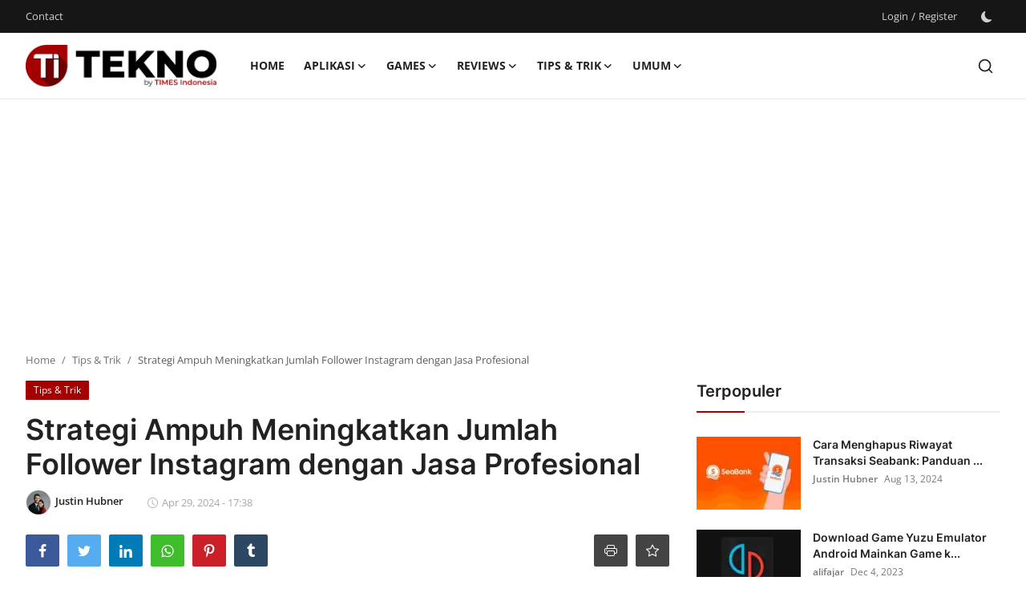

--- FILE ---
content_type: text/html; charset=UTF-8
request_url: https://tekno.times.co.id/strategi-ampuh-meningkatkan-jumlah-follower-instagram-dengan-jasa-profesional-159
body_size: 15111
content:
<!DOCTYPE html>
<html lang="en" >
<head>
<meta charset="utf-8">
<meta http-equiv="X-UA-Compatible" content="IE=edge">
<meta name="viewport" content="width=device-width, initial-scale=1">
<title>Strategi Ampuh Meningkatkan Jumlah Follower Instagram dengan Jasa Profesional - TIMES Tekno</title>
<meta name="description" content=""/>
<meta name="keywords" content=""/>
<meta name="author" content="TI Tekno"/>
<meta property="og:locale" content="en_US"/>
<meta property="og:site_name" content="TI Tekno"/>
<meta name="X-CSRF-TOKEN" content="1f682815689510c9ea7e5231c039ac28"><meta property="og:type" content="article"/>
<meta property="og:title" content="Strategi Ampuh Meningkatkan Jumlah Follower Instagram dengan Jasa Profesional"/>
<meta property="og:description" content=""/>
<meta property="og:url" content="https://tekno.times.co.id/strategi-ampuh-meningkatkan-jumlah-follower-instagram-dengan-jasa-profesional-159"/>
<meta property="og:image" content="https://tekno.times.co.id/uploads/images/202404/image_870x580_662f786a0101c.webp"/>
<meta property="og:image:width" content="750"/>
<meta property="og:image:height" content="422"/>
<meta property="article:author" content="Justin Hubner"/>
<meta property="fb:app_id" content=""/>
<meta property="article:published_time" content="2024-04-29 17:38:49"/>
<meta property="article:modified_time" content="2024-04-29 17:38:49"/>
<meta name="twitter:card" content="summary_large_image"/>
<meta name="twitter:site" content="@TI Tekno"/>
<meta name="twitter:creator" content="@Justin Hubner"/>
<meta name="twitter:title" content="Strategi Ampuh Meningkatkan Jumlah Follower Instagram dengan Jasa Profesional"/>
<meta name="twitter:description" content=""/>
<meta name="twitter:image" content="https://tekno.times.co.id/uploads/images/202404/image_870x580_662f786a0101c.webp"/>
<link rel="shortcut icon" type="image/png" href="https://tekno.times.co.id/uploads/logo/favicon_6566b60da6ac33-20075167.png"/>
<link rel="canonical" href="https://tekno.times.co.id/strategi-ampuh-meningkatkan-jumlah-follower-instagram-dengan-jasa-profesional-159"/>
<link rel="alternate" href="https://tekno.times.co.id/strategi-ampuh-meningkatkan-jumlah-follower-instagram-dengan-jasa-profesional-159" hreflang="en-US"/>
<style>@font-face {font-family: 'Inter'; font-style: normal; font-weight: 400; font-display: swap; src: local(''), url('https://tekno.times.co.id/assets/fonts/inter/inter-400.woff2') format('woff2'), url('https://tekno.times.co.id/assets/fonts/inter/inter-400.woff') format('woff')}  @font-face {font-family: 'Inter'; font-style: normal; font-weight: 600; font-display: swap; src: local(''), url('https://tekno.times.co.id/assets/fonts/inter/inter-600.woff2') format('woff2'), url('https://tekno.times.co.id/assets/fonts/inter/inter-600.woff') format('woff')}  @font-face {font-family: 'Inter'; font-style: normal; font-weight: 700; font-display: swap; src: local(''), url('https://tekno.times.co.id/assets/fonts/inter/inter-700.woff2') format('woff2'), url('https://tekno.times.co.id/assets/fonts/inter/inter-700.woff') format('woff')}</style>
<style>@font-face {font-family: 'Open Sans'; font-style: normal; font-weight: 400; font-display: swap; src: local(''), url('https://tekno.times.co.id/assets/fonts/open-sans/open-sans-400.woff2') format('woff2'), url('https://tekno.times.co.id/assets/fonts/open-sans/open-sans-400.woff') format('woff')}  @font-face {font-family: 'Open Sans'; font-style: normal; font-weight: 600; font-display: swap; src: local(''), url('https://tekno.times.co.id/assets/fonts/open-sans/open-sans-600.woff2') format('woff2'), url('https://tekno.times.co.id/assets/fonts/open-sans/open-sans-600.woff') format('woff')}  @font-face {font-family: 'Open Sans'; font-style: normal; font-weight: 700; font-display: swap; src: local(''), url('https://tekno.times.co.id/assets/fonts/open-sans/open-sans-700.woff2') format('woff2'), url('https://tekno.times.co.id/assets/fonts/open-sans/open-sans-700.woff') format('woff')}</style>
<link href="https://tekno.times.co.id/assets/vendor/bootstrap/css/bootstrap.min.css" rel="stylesheet">
<link href="https://tekno.times.co.id/assets/themes/magazine/css/icons-2.2.min.css" rel="stylesheet">
<link href="https://tekno.times.co.id/assets/themes/magazine/css/plugins-2.2.min.css" rel="stylesheet">
<link href="https://tekno.times.co.id/assets/themes/magazine/css/style-2.2.min.css" rel="stylesheet">
<style>:root {--vr-font-primary:  "Open Sans", Helvetica, sans-serif;--vr-font-secondary:  "Inter", sans-serif;;--vr-font-tertiary:  Verdana, Helvetica, sans-serif;--vr-theme-color: #a50000;--vr-block-color: #161616;--vr-mega-menu-color: #f9f9f9;} .section-videos .video-large .image {height: 100% !important;}
.bn-ds-1{width: 970px; height: 250px;}.bn-mb-1{width: 336px; height: 280px;}.bn-ds-2{width: 336px; height: 280px;}.bn-mb-2{width: 336px; height: 280px;}</style>
<script type="a1d2a1761716ff5880e52c62-text/javascript">var VrConfig = {baseURL: 'https://tekno.times.co.id', csrfTokenName: 'csrf_token', sysLangId: '1', authCheck: 0, rtl: false, isRecaptchaEnabled: '1', categorySliderIds: [], textOk: "OK", textCancel: "Cancel", textCorrectAnswer: "Correct Answer", textWrongAnswer: "Wrong Answer"};</script><style>
@media (max-width: 575.98px) {
	.about-author {
		text-align: center;
	}
}

.about-author .img-author {
	border-radius: 50%;
}
</style></head>
<body class="magazine">
<div id="nav-top" class="d-flex align-items-center">
<div class="container-xl d-flex justify-content-center justify-content-between">
<div class="d-flex align-items-center">
<ul class="navbar-nav flex-row top-left">
<li class="nav-item"><a href="https://tekno.times.co.id/contact" class="nav-link">Contact</a></li>
</ul>
</div>
<div class="d-flex align-items-center">
<ul class="navbar-nav flex-row flex-wrap ms-md-auto align-items-center">
<li class="nav-item display-flex align-items-center"><a href="#" class="nav-link" data-bs-toggle="modal" data-bs-target="#modalLogin">Login</a><span class="span-login-sep">&nbsp;/&nbsp;</span><a href="https://tekno.times.co.id/register" class="nav-link">Register</a></li>
<li class="nav-item display-flex align-items-center m0">
<form action="https://tekno.times.co.id/switch-dark-mode" method="post">
<input type="hidden" name="csrf_token" value="1f682815689510c9ea7e5231c039ac28"><input type="hidden" name="back_url" value="https://tekno.times.co.id/strategi-ampuh-meningkatkan-jumlah-follower-instagram-dengan-jasa-profesional-159">
<button type="submit" name="theme_mode" value="dark" class="btn-switch-mode" aria-label="switch-mode">
<svg xmlns="http://www.w3.org/2000/svg" width="13" height="13" fill="currentColor" class="dark-mode-icon" viewBox="0 0 16 16">
<path d="M6 .278a.768.768 0 0 1 .08.858 7.208 7.208 0 0 0-.878 3.46c0 4.021 3.278 7.277 7.318 7.277.527 0 1.04-.055 1.533-.16a.787.787 0 0 1 .81.316.733.733 0 0 1-.031.893A8.349 8.349 0 0 1 8.344 16C3.734 16 0 12.286 0 7.71 0 4.266 2.114 1.312 5.124.06A.752.752 0 0 1 6 .278z"/>
</svg>
</button>
</form>
</li>
</ul>
</div>
</div>
</div><header id="header" >
<div class="navbar navbar-expand-md nav-main">
<nav class="container-xl">
<a href="https://tekno.times.co.id" class="navbar-brand p-0">
<img src="https://tekno.times.co.id/uploads/logo/logo_6566b60da66825-40055557.svg" alt="logo" class="logo" width="180" height="52">
</a>
<div class="collapse navbar-collapse">
<ul class="navbar-nav navbar-left display-flex align-items-center">
<li class="nav-item">
<a href="https://tekno.times.co.id" class="nav-link">Home</a>
</li>
<li class="nav-item nav-item-category nav-item-category-1" data-category-id="1">
<a href="https://tekno.times.co.id/aplikasi" class="nav-link" data-toggle="dropdown" role="button" aria-expanded="false">Aplikasi<i class="icon-arrow-down"></i></a>
</li>
<li class="nav-item nav-item-category nav-item-category-2" data-category-id="2">
<a href="https://tekno.times.co.id/games" class="nav-link" data-toggle="dropdown" role="button" aria-expanded="false">Games<i class="icon-arrow-down"></i></a>
</li>
<li class="nav-item nav-item-category nav-item-category-3" data-category-id="3">
<a href="https://tekno.times.co.id/reviews" class="nav-link" data-toggle="dropdown" role="button" aria-expanded="false">Reviews<i class="icon-arrow-down"></i></a>
</li>
<li class="nav-item nav-item-category nav-item-category-4" data-category-id="4">
<a href="https://tekno.times.co.id/tips-trik" class="nav-link" data-toggle="dropdown" role="button" aria-expanded="false">Tips &amp; Trik<i class="icon-arrow-down"></i></a>
</li>
<li class="nav-item nav-item-category nav-item-category-5" data-category-id="5">
<a href="https://tekno.times.co.id/umum" class="nav-link" data-toggle="dropdown" role="button" aria-expanded="false">Umum<i class="icon-arrow-down"></i></a>
</li>
</ul>
<hr class="d-md-none text-white-50">
<ul class="navbar-nav navbar-right flex-row flex-wrap align-items-center ms-md-auto">
<li class="nav-item col-6 col-lg-auto position-relative">
<button type="button" class="btn-link nav-link py-2 px-0 px-lg-2 search-icon display-flex align-items-center" aria-label="search">
<svg xmlns="http://www.w3.org/2000/svg" width="21" height="21" viewBox="0 0 24 24" fill="none" stroke="currentColor" stroke-width="2" stroke-linecap="round" stroke-linejoin="round">
<circle cx="11" cy="11" r="8"></circle>
<line x1="21" y1="21" x2="16.65" y2="16.65"></line>
</svg>
</button>
<div class="search-form">
<form action="https://tekno.times.co.id/search" method="get" id="search_validate">
<input type="text" name="q" maxlength="300" pattern=".*\S+.*" class="form-control form-input" placeholder="Search..."  required>
<button class="btn btn-custom" aria-label="search">
<svg xmlns="http://www.w3.org/2000/svg" width="20" height="20" viewBox="0 0 24 24" fill="none" stroke="currentColor" stroke-width="2" stroke-linecap="round" stroke-linejoin="round">
<circle cx="11" cy="11" r="8"></circle>
<line x1="21" y1="21" x2="16.65" y2="16.65"></line>
</svg>
</button>
</form>
</div>
</li>
</ul>
</div>
</nav>
</div>

<div class="container-xl">
<div class="mega-menu-container">
<div class="mega-menu mega-menu-1 shadow-sm" data-category-id="1">
<div class="container-fluid">
<div class="row">
<div class="col-12 menu-right width100">
<div class="menu-category-items filter-all active">
<div class="container-fluid">
<div class="row">
<div class="col-sm-2 menu-post-item width20">
<div class="image">
<a href="https://tekno.times.co.id/10-aplikasi-android-yang-wajib-terpasang-di-smartphone-kamu-2026">
<img src="[data-uri]" data-src="https://tekno.times.co.id/uploads/images/202601/image_430x256_6969d63399631.webp" alt="10 Aplikasi Android yang Wajib Terpasang di Smartphone Kamu 2026" class="img-fluid lazyload" width="232" height="140"/>
</a>
</div>
<h3 class="title"><a href="https://tekno.times.co.id/10-aplikasi-android-yang-wajib-terpasang-di-smartphone-kamu-2026">10 Aplikasi Android yang Wajib Terpasang di S...</a></h3>
<p class="small-post-meta">    <a href="https://tekno.times.co.id/profile/Justinhubner" class="a-username">Justin Hubner</a>
    <span>Jan 16, 2026</span>
</p>
</div>
<div class="col-sm-2 menu-post-item width20">
<div class="image">
<a href="https://tekno.times.co.id/10-aplikasi-penghasil-uang-alternatif-untuk-tambah-penghasilan-harian">
<img src="[data-uri]" data-src="https://tekno.times.co.id/uploads/images/202601/image_430x256_696458c62ae08.webp" alt="10 Aplikasi Penghasil Uang Alternatif untuk Tambah Penghasilan Harian" class="img-fluid lazyload" width="232" height="140"/>
</a>
</div>
<h3 class="title"><a href="https://tekno.times.co.id/10-aplikasi-penghasil-uang-alternatif-untuk-tambah-penghasilan-harian">10 Aplikasi Penghasil Uang Alternatif untuk T...</a></h3>
<p class="small-post-meta">    <a href="https://tekno.times.co.id/profile/Justinhubner" class="a-username">Justin Hubner</a>
    <span>Jan 12, 2026</span>
</p>
</div>
<div class="col-sm-2 menu-post-item width20">
<div class="image">
<a href="https://tekno.times.co.id/jangan-sampai-ketinggalan-y2mate-sekarang-bisa-download-playlist-sekaligus">
<img src="[data-uri]" data-src="https://tekno.times.co.id/uploads/images/202505/image_430x256_681f11900aa52.webp" alt="Jangan Sampai Ketinggalan! Y2Mate Sekarang Bisa Download Playlist Sekaligus!" class="img-fluid lazyload" width="232" height="140"/>
</a>
</div>
<h3 class="title"><a href="https://tekno.times.co.id/jangan-sampai-ketinggalan-y2mate-sekarang-bisa-download-playlist-sekaligus">Jangan Sampai Ketinggalan! Y2Mate Sekarang Bi...</a></h3>
<p class="small-post-meta">    <a href="https://tekno.times.co.id/profile/Justinhubner" class="a-username">Justin Hubner</a>
    <span>May 10, 2025</span>
</p>
</div>
<div class="col-sm-2 menu-post-item width20">
<div class="image">
<a href="https://tekno.times.co.id/tubidy-vs-aplikasi-musik-zaman-now-siapa-yang-lebih-worth-it">
<img src="[data-uri]" data-src="https://tekno.times.co.id/uploads/images/202410/image_430x256_67232cc5369b8.webp" alt="Tubidy vs Aplikasi Musik Zaman Now: Siapa yang Lebih Worth It?" class="img-fluid lazyload" width="232" height="140"/>
</a>
</div>
<h3 class="title"><a href="https://tekno.times.co.id/tubidy-vs-aplikasi-musik-zaman-now-siapa-yang-lebih-worth-it">Tubidy vs Aplikasi Musik Zaman Now: Siapa yan...</a></h3>
<p class="small-post-meta">    <a href="https://tekno.times.co.id/profile/Justinhubner" class="a-username">Justin Hubner</a>
    <span>Apr 10, 2025</span>
</p>
</div>
<div class="col-sm-2 menu-post-item width20">
<div class="image">
<a href="https://tekno.times.co.id/jangan-salah-pilih-ini-cara-aman-download-mp3-dari-mp3juices-tanpa-virus">
<img src="[data-uri]" data-src="https://tekno.times.co.id/uploads/images/202410/image_430x256_67232cc5369b8.webp" alt="Jangan Salah Pilih! Ini Cara Aman Download MP3 dari Mp3Juices Tanpa Virus!" class="img-fluid lazyload" width="232" height="140"/>
</a>
</div>
<h3 class="title"><a href="https://tekno.times.co.id/jangan-salah-pilih-ini-cara-aman-download-mp3-dari-mp3juices-tanpa-virus">Jangan Salah Pilih! Ini Cara Aman Download MP...</a></h3>
<p class="small-post-meta">    <a href="https://tekno.times.co.id/profile/Justinhubner" class="a-username">Justin Hubner</a>
    <span>Mar 12, 2025</span>
</p>
</div>
</div>
</div>
</div>
</div>
</div>
</div>
</div>
<div class="mega-menu mega-menu-2 shadow-sm" data-category-id="2">
<div class="container-fluid">
<div class="row">
<div class="col-12 menu-right width100">
<div class="menu-category-items filter-all active">
<div class="container-fluid">
<div class="row">
<div class="col-sm-2 menu-post-item width20">
<div class="image">
<a href="https://tekno.times.co.id/cara-memenangkan-free-fire-agar-selalu-booyah">
<img src="[data-uri]" data-src="https://tekno.times.co.id/uploads/images/202406/image_430x256_6673ecc62c25f.webp" alt="Cara Memenangkan Free Fire Agar Selalu Booyah" class="img-fluid lazyload" width="232" height="140"/>
</a>
</div>
<h3 class="title"><a href="https://tekno.times.co.id/cara-memenangkan-free-fire-agar-selalu-booyah">Cara Memenangkan Free Fire Agar Selalu Booyah</a></h3>
<p class="small-post-meta">    <a href="https://tekno.times.co.id/profile/Justinhubner" class="a-username">Justin Hubner</a>
    <span>Jun 20, 2024</span>
</p>
</div>
<div class="col-sm-2 menu-post-item width20">
<div class="image">
<a href="https://tekno.times.co.id/tips-memilih-tempat-top-up-voucher-game-terbaik">
<img src="[data-uri]" data-src="https://tekno.times.co.id/uploads/images/202405/image_430x256_664c6608916cb.webp" alt="Tips Memilih Tempat Top Up Voucher Game Terbaik" class="img-fluid lazyload" width="232" height="140"/>
</a>
</div>
<h3 class="title"><a href="https://tekno.times.co.id/tips-memilih-tempat-top-up-voucher-game-terbaik">Tips Memilih Tempat Top Up Voucher Game Terbaik</a></h3>
<p class="small-post-meta">    <a href="https://tekno.times.co.id/profile/Justinhubner" class="a-username">Justin Hubner</a>
    <span>May 21, 2024</span>
</p>
</div>
<div class="col-sm-2 menu-post-item width20">
<div class="image">
<a href="https://tekno.times.co.id/5-game-bus-simulator-terbaik-di-android-2024">
<img src="[data-uri]" data-src="https://tekno.times.co.id/uploads/images/202405/image_430x256_664565c7d5ed5.webp" alt="5 Game Bus Simulator Terbaik di Android 2024" class="img-fluid lazyload" width="232" height="140"/>
</a>
</div>
<h3 class="title"><a href="https://tekno.times.co.id/5-game-bus-simulator-terbaik-di-android-2024">5 Game Bus Simulator Terbaik di Android 2024</a></h3>
<p class="small-post-meta">    <a href="https://tekno.times.co.id/profile/Justinhubner" class="a-username">Justin Hubner</a>
    <span>May 16, 2024</span>
</p>
</div>
<div class="col-sm-2 menu-post-item width20">
<div class="image">
<a href="https://tekno.times.co.id/tips-cara-mendapatkan-diamond-free-fire-gratis-dengan-mudah">
<img src="[data-uri]" data-src="https://tekno.times.co.id/uploads/images/202404/image_430x256_66139f652c2ad.webp" alt="Tips Cara Mendapatkan Diamond Free Fire Gratis dengan Mudah" class="img-fluid lazyload" width="232" height="140"/>
</a>
</div>
<h3 class="title"><a href="https://tekno.times.co.id/tips-cara-mendapatkan-diamond-free-fire-gratis-dengan-mudah">Tips Cara Mendapatkan Diamond Free Fire Grati...</a></h3>
<p class="small-post-meta">    <a href="https://tekno.times.co.id/profile/Justinhubner" class="a-username">Justin Hubner</a>
    <span>Apr 8, 2024</span>
</p>
</div>
<div class="col-sm-2 menu-post-item width20">
<div class="image">
<a href="https://tekno.times.co.id/cara-mendapatkan-bonus-ekstra-saat-melakukan-top-up-di-pubg-mobile">
<img src="[data-uri]" data-src="https://tekno.times.co.id/uploads/images/202404/image_430x256_660a501853b9f.webp" alt="Cara Mendapatkan Bonus Ekstra saat Melakukan Top Up di PUBG Mobile" class="img-fluid lazyload" width="232" height="140"/>
</a>
</div>
<h3 class="title"><a href="https://tekno.times.co.id/cara-mendapatkan-bonus-ekstra-saat-melakukan-top-up-di-pubg-mobile">Cara Mendapatkan Bonus Ekstra saat Melakukan ...</a></h3>
<p class="small-post-meta">    <a href="https://tekno.times.co.id/profile/Justinhubner" class="a-username">Justin Hubner</a>
    <span>Apr 1, 2024</span>
</p>
</div>
</div>
</div>
</div>
</div>
</div>
</div>
</div>
<div class="mega-menu mega-menu-3 shadow-sm" data-category-id="3">
<div class="container-fluid">
<div class="row">
<div class="col-12 menu-right width100">
<div class="menu-category-items filter-all active">
<div class="container-fluid">
<div class="row">
<div class="col-sm-2 menu-post-item width20">
<div class="image">
<a href="https://tekno.times.co.id/mengenal-layanan-private-cloud-wowrack-untuk-solusi-bisnis-infrastruktur">
<img src="[data-uri]" data-src="https://tekno.times.co.id/uploads/images/202501/image_430x256_6794634849402.webp" alt="Mengenal Layanan Private Cloud Wowrack Untuk Solusi Bisnis Infrastruktur" class="img-fluid lazyload" width="232" height="140"/>
</a>
</div>
<h3 class="title"><a href="https://tekno.times.co.id/mengenal-layanan-private-cloud-wowrack-untuk-solusi-bisnis-infrastruktur">Mengenal Layanan Private Cloud Wowrack Untuk ...</a></h3>
<p class="small-post-meta">    <a href="https://tekno.times.co.id/profile/Justinhubner" class="a-username">Justin Hubner</a>
    <span>Jan 25, 2025</span>
</p>
</div>
<div class="col-sm-2 menu-post-item width20">
<div class="image">
<a href="https://tekno.times.co.id/kaptenseo-digital-agency-tangerang-yang-melayani-jasa-periklanan-online-terjangkau">
<img src="[data-uri]" data-src="https://tekno.times.co.id/uploads/images/202405/image_430x256_66378275806c3.webp" alt="Kaptenseo: Digital Agency Tangerang yang Melayani Jasa Periklanan Online Terjangkau" class="img-fluid lazyload" width="232" height="140"/>
</a>
</div>
<h3 class="title"><a href="https://tekno.times.co.id/kaptenseo-digital-agency-tangerang-yang-melayani-jasa-periklanan-online-terjangkau">Kaptenseo: Digital Agency Tangerang yang Mela...</a></h3>
<p class="small-post-meta">    <a href="https://tekno.times.co.id/profile/Justinhubner" class="a-username">Justin Hubner</a>
    <span>Dec 4, 2024</span>
</p>
</div>
<div class="col-sm-2 menu-post-item width20">
<div class="image">
<a href="https://tekno.times.co.id/download-lagu-gratis-di-tubidy-begini-cara-cepat-dan-mudahnya">
<img src="[data-uri]" data-src="https://tekno.times.co.id/uploads/images/202404/image_430x256_6630828b09eef.webp" alt="Download Lagu Gratis di Tubidy! Begini Cara Cepat dan Mudahnya" class="img-fluid lazyload" width="232" height="140"/>
</a>
</div>
<h3 class="title"><a href="https://tekno.times.co.id/download-lagu-gratis-di-tubidy-begini-cara-cepat-dan-mudahnya">Download Lagu Gratis di Tubidy! Begini Cara C...</a></h3>
<p class="small-post-meta">    <a href="https://tekno.times.co.id/profile/Justinhubner" class="a-username">Justin Hubner</a>
    <span>Oct 12, 2024</span>
</p>
</div>
<div class="col-sm-2 menu-post-item width20">
<div class="image">
<a href="https://tekno.times.co.id/jasa-follower-instagram-solusi-meningkatkan-popularitas-dengan-cepat">
<img src="[data-uri]" data-src="https://tekno.times.co.id/uploads/images/202404/image_430x256_662f786c1154e.webp" alt="Jasa Follower Instagram: Solusi Meningkatkan Popularitas dengan Cepat" class="img-fluid lazyload" width="232" height="140"/>
</a>
</div>
<h3 class="title"><a href="https://tekno.times.co.id/jasa-follower-instagram-solusi-meningkatkan-popularitas-dengan-cepat">Jasa Follower Instagram: Solusi Meningkatkan ...</a></h3>
<p class="small-post-meta">    <a href="https://tekno.times.co.id/profile/Justinhubner" class="a-username">Justin Hubner</a>
    <span>Sep 21, 2024</span>
</p>
</div>
<div class="col-sm-2 menu-post-item width20">
<div class="image">
<a href="https://tekno.times.co.id/inilah-10-produk-populer-yang-kamu-kira-halal-ternyata-tidak">
<img src="[data-uri]" data-src="https://tekno.times.co.id/uploads/images/202408/image_430x256_66bc25ad2a374.webp" alt="Inilah 10 Produk Populer yang Kamu Kira Halal, Ternyata Tidak!" class="img-fluid lazyload" width="232" height="140"/>
</a>
</div>
<h3 class="title"><a href="https://tekno.times.co.id/inilah-10-produk-populer-yang-kamu-kira-halal-ternyata-tidak">Inilah 10 Produk Populer yang Kamu Kira Halal...</a></h3>
<p class="small-post-meta">    <a href="https://tekno.times.co.id/profile/Justinhubner" class="a-username">Justin Hubner</a>
    <span>Aug 14, 2024</span>
</p>
</div>
</div>
</div>
</div>
</div>
</div>
</div>
</div>
<div class="mega-menu mega-menu-4 shadow-sm" data-category-id="4">
<div class="container-fluid">
<div class="row">
<div class="col-12 menu-right width100">
<div class="menu-category-items filter-all active">
<div class="container-fluid">
<div class="row">
<div class="col-sm-2 menu-post-item width20">
<div class="image">
<a href="https://tekno.times.co.id/cara-aman-dan-legal-download-video-tiktok-tanpa-watermark-via-snaptik">
<img src="[data-uri]" data-src="https://tekno.times.co.id/uploads/images/202411/image_430x256_672f3787d47f8.webp" alt="Cara Aman dan Legal Download Video TikTok Tanpa Watermark via Snaptik" class="img-fluid lazyload" width="232" height="140"/>
</a>
</div>
<h3 class="title"><a href="https://tekno.times.co.id/cara-aman-dan-legal-download-video-tiktok-tanpa-watermark-via-snaptik">Cara Aman dan Legal Download Video TikTok Tan...</a></h3>
<p class="small-post-meta">    <a href="https://tekno.times.co.id/profile/Justinhubner" class="a-username">Justin Hubner</a>
    <span>Jan 16, 2026</span>
</p>
</div>
<div class="col-sm-2 menu-post-item width20">
<div class="image">
<a href="https://tekno.times.co.id/gak-perlu-aplikasi-youtube-downloader-y2mate-jadi-solusi-simpan-video-youtube">
<img src="[data-uri]" data-src="https://tekno.times.co.id/uploads/images/202601/image_430x256_69604fd3c8ccf.webp" alt="Gak Perlu Aplikasi! YouTube Downloader y2mate Jadi Solusi Simpan Video YouTube" class="img-fluid lazyload" width="232" height="140"/>
</a>
</div>
<h3 class="title"><a href="https://tekno.times.co.id/gak-perlu-aplikasi-youtube-downloader-y2mate-jadi-solusi-simpan-video-youtube">Gak Perlu Aplikasi! YouTube Downloader y2mate...</a></h3>
<p class="small-post-meta">    <a href="https://tekno.times.co.id/profile/Justinhubner" class="a-username">Justin Hubner</a>
    <span>Jan 9, 2026</span>
</p>
</div>
<div class="col-sm-2 menu-post-item width20">
<div class="image">
<a href="https://tekno.times.co.id/kenali-batasan-instagram-story-viewer-agar-tidak-melanggar-aturan">
<img src="[data-uri]" data-src="https://tekno.times.co.id/uploads/images/202412/image_430x256_674da649e716a.webp" alt="Kenali Batasan Instagram Story Viewer Agar Tidak Melanggar Aturan" class="img-fluid lazyload" width="232" height="140"/>
</a>
</div>
<h3 class="title"><a href="https://tekno.times.co.id/kenali-batasan-instagram-story-viewer-agar-tidak-melanggar-aturan">Kenali Batasan Instagram Story Viewer Agar Ti...</a></h3>
<p class="small-post-meta">    <a href="https://tekno.times.co.id/profile/Justinhubner" class="a-username">Justin Hubner</a>
    <span>Jan 6, 2026</span>
</p>
</div>
<div class="col-sm-2 menu-post-item width20">
<div class="image">
<a href="https://tekno.times.co.id/download-video-x-twitter-gratis-menggunakan-ssstwitter-aman">
<img src="[data-uri]" data-src="https://tekno.times.co.id/uploads/images/202601/image_430x256_695c592447d0f.webp" alt="Download Video X (Twitter) Gratis Menggunakan SSSTwitter, Aman?" class="img-fluid lazyload" width="232" height="140"/>
</a>
</div>
<h3 class="title"><a href="https://tekno.times.co.id/download-video-x-twitter-gratis-menggunakan-ssstwitter-aman">Download Video X (Twitter) Gratis Menggunakan...</a></h3>
<p class="small-post-meta">    <a href="https://tekno.times.co.id/profile/Justinhubner" class="a-username">Justin Hubner</a>
    <span>Jan 6, 2026</span>
</p>
</div>
<div class="col-sm-2 menu-post-item width20">
<div class="image">
<a href="https://tekno.times.co.id/penyebabnya-hp-cepat-panas-baterai-boros-bukan-sekadar-soal-aplikasi">
<img src="[data-uri]" data-src="https://tekno.times.co.id/uploads/images/202601/image_430x256_69592e2a84942.webp" alt="Penyebabnya HP Cepat Panas &amp; Baterai Boros, Bukan Sekadar Soal Aplikasi" class="img-fluid lazyload" width="232" height="140"/>
</a>
</div>
<h3 class="title"><a href="https://tekno.times.co.id/penyebabnya-hp-cepat-panas-baterai-boros-bukan-sekadar-soal-aplikasi">Penyebabnya HP Cepat Panas &amp; Baterai Boros, B...</a></h3>
<p class="small-post-meta">    <a href="https://tekno.times.co.id/profile/Justinhubner" class="a-username">Justin Hubner</a>
    <span>Jan 3, 2026</span>
</p>
</div>
</div>
</div>
</div>
</div>
</div>
</div>
</div>
<div class="mega-menu mega-menu-5 shadow-sm" data-category-id="5">
<div class="container-fluid">
<div class="row">
<div class="col-12 menu-right width100">
<div class="menu-category-items filter-all active">
<div class="container-fluid">
<div class="row">
<div class="col-sm-2 menu-post-item width20">
<div class="image">
<a href="https://tekno.times.co.id/terbukti-travel-malang-surabaya-nahwa-travel-paling-nyaman-untuk-keluarga">
<img src="[data-uri]" data-src="https://tekno.times.co.id/uploads/images/202512/image_430x256_6942a318a47d8.webp" alt="Terbukti! Travel Malang Surabaya Nahwa Travel Paling Nyaman untuk Keluarga" class="img-fluid lazyload" width="232" height="140"/>
</a>
</div>
<h3 class="title"><a href="https://tekno.times.co.id/terbukti-travel-malang-surabaya-nahwa-travel-paling-nyaman-untuk-keluarga">Terbukti! Travel Malang Surabaya Nahwa Travel...</a></h3>
<p class="small-post-meta">    <a href="https://tekno.times.co.id/profile/Justinhubner" class="a-username">Justin Hubner</a>
    <span>Dec 17, 2025</span>
</p>
</div>
<div class="col-sm-2 menu-post-item width20">
<div class="image">
<a href="https://tekno.times.co.id/kecanggihan-teknologi-di-masjidil-haram-menunjang-kenyamanan-dan-keselamatan-jamaah">
<img src="[data-uri]" data-src="https://tekno.times.co.id/uploads/images/202410/image_430x256_6710457d147dc.webp" alt="Kecanggihan Teknologi di Masjidil Haram: Menunjang Kenyamanan dan Keselamatan Jamaah" class="img-fluid lazyload" width="232" height="140"/>
</a>
</div>
<h3 class="title"><a href="https://tekno.times.co.id/kecanggihan-teknologi-di-masjidil-haram-menunjang-kenyamanan-dan-keselamatan-jamaah">Kecanggihan Teknologi di Masjidil Haram: Menu...</a></h3>
<p class="small-post-meta">    <a href="https://tekno.times.co.id/profile/Justinhubner" class="a-username">Justin Hubner</a>
    <span>Oct 17, 2024</span>
</p>
</div>
<div class="col-sm-2 menu-post-item width20">
<div class="image">
<a href="https://tekno.times.co.id/nggak-mau-ribet-masak-catering-harian-bandung-ini-siap-antar-makanan-lezat-ke-rumah">
<img src="[data-uri]" data-src="https://tekno.times.co.id/uploads/images/202410/image_430x256_670a8e15a69cf.webp" alt="Nggak Mau Ribet Masak? Catering Harian Bandung Ini Siap Antar Makanan Lezat ke Rumah!" class="img-fluid lazyload" width="232" height="140"/>
</a>
</div>
<h3 class="title"><a href="https://tekno.times.co.id/nggak-mau-ribet-masak-catering-harian-bandung-ini-siap-antar-makanan-lezat-ke-rumah">Nggak Mau Ribet Masak? Catering Harian Bandun...</a></h3>
<p class="small-post-meta">    <a href="https://tekno.times.co.id/profile/Justinhubner" class="a-username">Justin Hubner</a>
    <span>Oct 12, 2024</span>
</p>
</div>
<div class="col-sm-2 menu-post-item width20">
<div class="image">
<a href="https://tekno.times.co.id/Butuh-VCC-Murah-dan-Cepat-Ini-Dia-Tempat-Terbaik-untuk-Mendapatkannya-Hanya-Di-Vccmurah.net-">
<img src="[data-uri]" data-src="https://tekno.times.co.id/uploads/images/202408/image_430x256_66bdc1a1ce868.webp" alt="Butuh VCC Murah dan Cepat? Ini Dia Tempat Terbaik untuk Mendapatkannya Hanya Di Vccmurah.net !" class="img-fluid lazyload" width="232" height="140"/>
</a>
</div>
<h3 class="title"><a href="https://tekno.times.co.id/Butuh-VCC-Murah-dan-Cepat-Ini-Dia-Tempat-Terbaik-untuk-Mendapatkannya-Hanya-Di-Vccmurah.net-">Butuh VCC Murah dan Cepat? Ini Dia Tempat Ter...</a></h3>
<p class="small-post-meta">    <a href="https://tekno.times.co.id/profile/Justinhubner" class="a-username">Justin Hubner</a>
    <span>Aug 15, 2024</span>
</p>
</div>
<div class="col-sm-2 menu-post-item width20">
<div class="image">
<a href="https://tekno.times.co.id/kamu-harus-coba-cara-mudah-download-struk-spbu-word-gratis">
<img src="[data-uri]" data-src="https://tekno.times.co.id/uploads/images/202401/image_430x256_6597a64c627db.webp" alt="Kamu Harus Coba! Cara Mudah Download Struk SPBU Word Gratis" class="img-fluid lazyload" width="232" height="140"/>
</a>
</div>
<h3 class="title"><a href="https://tekno.times.co.id/kamu-harus-coba-cara-mudah-download-struk-spbu-word-gratis">Kamu Harus Coba! Cara Mudah Download Struk SP...</a></h3>
<p class="small-post-meta">    <a href="https://tekno.times.co.id/profile/Justinhubner" class="a-username">Justin Hubner</a>
    <span>Jun 5, 2024</span>
</p>
</div>
</div>
</div>
</div>
</div>
</div>
</div>
</div>
</div>
</div><div class="header-mobile-container">
<div class="fixed-top">
<div class="header-mobile">
<div class="d-flex justify-content-between align-items-center">
<button type="button" class="menu-button mobile-menu-button" aria-label="menu">
<svg xmlns="http://www.w3.org/2000/svg" fill="currentColor" stroke="#222222" stroke-width="2" height="24" width="24" viewBox="0 0 24 24">
<line x1="2" y1="4" x2="22" y2="4"></line>
<line x1="2" y1="11" x2="22" y2="11"></line>
<line x1="2" y1="18" x2="22" y2="18"></line>
</svg>
</button>
<div class="mobile-logo">
<a href="https://tekno.times.co.id">
<img src="https://tekno.times.co.id/uploads/logo/logo_6566b60da66825-40055557.svg" alt="logo" class="logo" width="150" height="50">
</a>
</div>
<div class="mobile-search">
<button type="button" class="menu-button mobile-search-button" aria-label="search">
<svg xmlns="http://www.w3.org/2000/svg" width="24" height="24" viewBox="0 0 24 24" fill="none" stroke="#222222" stroke-width="2" stroke-linecap="round" stroke-linejoin="round">
<circle cx="11" cy="11" r="8"></circle>
<line x1="21" y1="21" x2="16.65" y2="16.65"></line>
</svg>
</button>
</div>
</div>
<div class="mobile-search-form">
<form action="https://tekno.times.co.id/search" method="get" id="search_validate">
<div class="display-flex align-items-center">
<input type="text" name="q" maxlength="300" pattern=".*\S+.*" class="form-control form-input" placeholder="Search..."  required>
<button class="btn btn-custom" aria-label="search">
<svg xmlns="http://www.w3.org/2000/svg" width="20" height="20" viewBox="0 0 24 24" fill="none" stroke="currentColor" stroke-width="2" stroke-linecap="round" stroke-linejoin="round">
<circle cx="11" cy="11" r="8"></circle>
<line x1="21" y1="21" x2="16.65" y2="16.65"></line>
</svg>
</button>
</div>
</form>
</div>
</div>
</div>
</div>

<div id="navMobile" class="nav-mobile">
<div class="nav-mobile-inner">
<div class="row">
<div class="col-12 m-b-15">
<div class="row">
<div class="col-6">
<a href="#" data-bs-toggle="modal" data-bs-target="#modalLogin" class="btn btn-md btn-custom close-menu-click btn_open_login_modal btn-auth-mobile">
<svg xmlns="http://www.w3.org/2000/svg" width="18" height="18" viewBox="0 0 24 24" fill="none" stroke="currentColor" stroke-width="2" stroke-linecap="round" stroke-linejoin="round">
<path d="M15 3h4a2 2 0 0 1 2 2v14a2 2 0 0 1-2 2h-4"></path>
<polyline points="10 17 15 12 10 7"></polyline>
<line x1="15" y1="12" x2="3" y2="12"></line>
</svg>&nbsp;
Login</a>
</div>
<div class="col-6">
<a href="https://tekno.times.co.id/register" class="btn btn-md btn-custom btn-auth-mobile">
<svg xmlns="http://www.w3.org/2000/svg" width="18" height="18" viewBox="0 0 24 24" fill="none" stroke="currentColor" stroke-width="2" stroke-linecap="round" stroke-linejoin="round">
<path d="M16 21v-2a4 4 0 0 0-4-4H5a4 4 0 0 0-4 4v2"></path>
<circle cx="8.5" cy="7" r="4"></circle>
<line x1="20" y1="8" x2="20" y2="14"></line>
<line x1="23" y1="11" x2="17" y2="11"></line>
</svg>&nbsp;
Register</a>
</div>
</div>
</div>
</div>
<div class="row">
<div class="col-12 mb-3">
<ul class="nav navbar-nav">
<li class="nav-item"><a href="https://tekno.times.co.id" class="nav-link">Home</a></li>
<li class="nav-item"><a href="https://tekno.times.co.id/aplikasi" class="nav-link">Aplikasi</a></li>
<li class="nav-item"><a href="https://tekno.times.co.id/contact" class="nav-link">Contact</a></li>
<li class="nav-item"><a href="https://tekno.times.co.id/games" class="nav-link">Games</a></li>
<li class="nav-item"><a href="https://tekno.times.co.id/reviews" class="nav-link">Reviews</a></li>
<li class="nav-item"><a href="https://tekno.times.co.id/tips-trik" class="nav-link">Tips &amp; Trik</a></li>
<li class="nav-item"><a href="https://tekno.times.co.id/umum" class="nav-link">Umum</a></li>
</ul>
</div>

<div class="col-4">
<form action="https://tekno.times.co.id/switch-dark-mode" method="post">
<input type="hidden" name="csrf_token" value="1f682815689510c9ea7e5231c039ac28"><input type="hidden" name="back_url" value="https://tekno.times.co.id/strategi-ampuh-meningkatkan-jumlah-follower-instagram-dengan-jasa-profesional-159">
<button type="submit" name="theme_mode" value="dark" class="btn btn-md btn-default btn-switch-mode-mobile" aria-label="dark-mode">
<svg xmlns="http://www.w3.org/2000/svg" width="16" height="16" fill="currentColor" class="dark-mode-icon" viewBox="0 0 16 16">
<path d="M6 .278a.768.768 0 0 1 .08.858 7.208 7.208 0 0 0-.878 3.46c0 4.021 3.278 7.277 7.318 7.277.527 0 1.04-.055 1.533-.16a.787.787 0 0 1 .81.316.733.733 0 0 1-.031.893A8.349 8.349 0 0 1 8.344 16C3.734 16 0 12.286 0 7.71 0 4.266 2.114 1.312 5.124.06A.752.752 0 0 1 6 .278z"/>
</svg>
</button>
</form>
</div>
</div>
</div>
</div>
<div id="overlay_bg" class="overlay-bg"></div></header>
            <div class="container container-bn container-bn-header container-bn-ds mb-3">
                <div class="row">
                    <div class="bn-content">
                        <div class="bn-inner bn-ds-1">
                            <script async src="https://pagead2.googlesyndication.com/pagead/js/adsbygoogle.js?client=ca-pub-1611329363302189" crossorigin="anonymous" type="a1d2a1761716ff5880e52c62-text/javascript"></script>
<!-- tekno.times 1 -->
<ins class="adsbygoogle"
     style="display:block"
     data-ad-client="ca-pub-1611329363302189"
     data-ad-slot="7685965047"
     data-ad-format="auto"
     data-full-width-responsive="true"></ins>
<script type="a1d2a1761716ff5880e52c62-text/javascript">
     (adsbygoogle = window.adsbygoogle || []).push({});
</script>                        </div>
                    </div>
                </div>
            </div>
                    <div class="container container-bn container-bn-mb mb-3">
                <div class="row">
                    <div class="bn-content">
                        <div class="bn-inner bn-mb-1">
                            <script async src="https://pagead2.googlesyndication.com/pagead/js/adsbygoogle.js?client=ca-pub-1611329363302189" crossorigin="anonymous" type="a1d2a1761716ff5880e52c62-text/javascript"></script>
<!-- tekno.times 1 -->
<ins class="adsbygoogle"
     style="display:block"
     data-ad-client="ca-pub-1611329363302189"
     data-ad-slot="7685965047"
     data-ad-format="auto"
     data-full-width-responsive="true"></ins>
<script type="a1d2a1761716ff5880e52c62-text/javascript">
     (adsbygoogle = window.adsbygoogle || []).push({});
</script>                        </div>
                    </div>
                </div>
            </div>
            <div class="modal fade" id="modalLogin" tabindex="-1" aria-labelledby="loginModal" aria-hidden="true">
        <div class="modal-dialog modal-dialog-centered modal-login">
            <div class="modal-content">
                <div class="modal-header">
                    <h5 class="modal-title">Login</h5>
                    <button type="button" class="btn-close" data-bs-dismiss="modal" aria-label="Close"></button>
                </div>
                <div class="modal-body">
                                        <div id="result-login"></div>
                    <form id="form-login">
                        <div class="mb-2">
                            <input type="email" name="email" class="form-control form-input input-account" placeholder="Email" value="" required>
                        </div>
                        <div class="mb-2">
                            <input type="password" name="password" class="form-control form-input input-account" placeholder="Password" value="" required>
                        </div>
                        <div class="mb-4 text-end">
                            <a href="https://tekno.times.co.id/forgot-password" class="link-forget">Forgot Password?</a>
                        </div>
                        <div class="form-group m-t-15 m-b-0">
                            <button type="submit" class="btn btn-account btn-custom">Login</button>
                        </div>
                    </form>
                </div>
            </div>
        </div>
    </div>

<div id="modalNewsletter" class="modal fade modal-newsletter" role="dialog">
    <div class="modal-dialog modal-lg modal-dialog-centered">
        <div class="modal-content">
            <div class="modal-body">
                <button type="button" class="btn-close" data-bs-dismiss="modal" aria-label="Close"></button>
                <h5 class="modal-title">Join Our Newsletter</h5>
                <p class="modal-desc">Bergabunglah dengan daftar pelanggan kami untuk mendapatkan berita terkini, update dan penawaran khusus langsung di kotak masuk email Anda</p>
                <form id="form_newsletter_modal" class="form-newsletter needs-validation" data-form-type="modal">
                    <div class="mb-3">
                        <div class="modal-newsletter-inputs">
                            <input type="email" name="email" class="form-control form-input newsletter-input" placeholder="Email" required>
                            <button type="submit" id="btn_modal_newsletter" class="btn">Subscribe</button>
                        </div>
                    </div>
                    <input type="text" name="url">
                    <div id="modal_newsletter_response" class="text-center modal-newsletter-response">
                        <div class="form-group text-center m-b-0 text-close">
                            <button type="button" class="text-close" data-dismiss="modal">No, thanks</button>
                        </div>
                    </div>
                </form>
            </div>
        </div>
    </div>
</div><section class="section section-page">
    <div class="container-xl">
        <div class="row">
            <nav aria-label="breadcrumb">
                <ol class="breadcrumb">
                    <li class="breadcrumb-item"><a href="https://tekno.times.co.id">Home</a></li>
                                                    <li class="breadcrumb-item"><a href="https://tekno.times.co.id/tips-trik">Tips &amp; Trik</a></li>
                                                <li class="breadcrumb-item active"> Strategi Ampuh Meningkatkan Jumlah Follower Instagram dengan Jasa Profesional</li>
                </ol>
            </nav>
            <div class="col-md-12 col-lg-8">
                <div class="post-content">
                    <div class="d-flex justify-content-center align-items-center mb-3">
                        <div class="bd-highlight">
                            <a href="https://tekno.times.co.id/tips-trik">
                                <span class="badge badge-category" style="background-color: #a50000">Tips &amp; Trik</span>
                            </a>
                        </div>
                        <div class="bd-highlight ms-auto">
                                                    </div>
                    </div>
                    <h1 class="post-title">Strategi Ampuh Meningkatkan Jumlah Follower Instagram dengan Jasa Profesional</h1>
                                        <div class="d-flex align-items-center post-details-meta mb-4">
                                                    <div class="item-meta item-meta-author">
                                <a href="https://tekno.times.co.id/profile/Justinhubner"><img src="https://tekno.times.co.id/uploads/profile/202406/avatar_3_667f3eef475c9.webp" alt="Justin Hubner" width="32" height="32"><span>Justin Hubner</span></a>
                            </div>
                                                    <div class="item-meta item-meta-date">
                                <svg xmlns="http://www.w3.org/2000/svg" width="13" height="13" fill="currentColor" class="bi bi-clock" viewBox="0 0 16 16">
                                    <path d="M8 3.5a.5.5 0 0 0-1 0V9a.5.5 0 0 0 .252.434l3.5 2a.5.5 0 0 0 .496-.868L8 8.71V3.5z"/>
                                    <path d="M8 16A8 8 0 1 0 8 0a8 8 0 0 0 0 16zm7-8A7 7 0 1 1 1 8a7 7 0 0 1 14 0z"/>
                                </svg>
                                <span>Apr 29, 2024&nbsp;-&nbsp;17:38</span>
                            </div>
                                                    <div class="ms-auto item-meta item-meta-comment">
                                                    </div>
                    </div>
                    <div class="d-flex post-share-buttons mb-4">
                        <div class="btn-share">
    <a href="javascript:void(0)" onclick="if (!window.__cfRLUnblockHandlers) return false; window.open('https://www.facebook.com/sharer/sharer.php?u=https%3A%2F%2Ftekno.times.co.id%2Fstrategi-ampuh-meningkatkan-jumlah-follower-instagram-dengan-jasa-profesional-159', 'Share This Post', 'width=640,height=450');return false" class="color-facebook" data-cf-modified-a1d2a1761716ff5880e52c62-=""><i class="icon-facebook"></i></a>
</div>
<div class="btn-share">
    <a href="javascript:void(0)" onclick="if (!window.__cfRLUnblockHandlers) return false; window.open('https://twitter.com/share?url=https%3A%2F%2Ftekno.times.co.id%2Fstrategi-ampuh-meningkatkan-jumlah-follower-instagram-dengan-jasa-profesional-159&amp;text=Strategi+Ampuh+Meningkatkan+Jumlah+Follower+Instagram+dengan+Jasa+Profesional', 'Share This Post', 'width=640,height=450');return false" class="color-twitter" data-cf-modified-a1d2a1761716ff5880e52c62-=""><i class="icon-twitter"></i></a>
</div>
<div class="btn-share">
    <a href="javascript:void(0)" onclick="if (!window.__cfRLUnblockHandlers) return false; window.open('http://www.linkedin.com/shareArticle?mini=true&amp;url=https%3A%2F%2Ftekno.times.co.id%2Fstrategi-ampuh-meningkatkan-jumlah-follower-instagram-dengan-jasa-profesional-159', 'Share This Post', 'width=640,height=450');return false" class="color-linkedin" data-cf-modified-a1d2a1761716ff5880e52c62-=""><i class="icon-linkedin"></i></a>
</div>
<div class="btn-share">
    <a href="https://api.whatsapp.com/send?text=Strategi+Ampuh+Meningkatkan+Jumlah+Follower+Instagram+dengan+Jasa+Profesional - https%3A%2F%2Ftekno.times.co.id%2Fstrategi-ampuh-meningkatkan-jumlah-follower-instagram-dengan-jasa-profesional-159" class="color-whatsapp" target="_blank"><i class="icon-whatsapp"></i></a>
</div>
<div class="btn-share">
    <a href="javascript:void(0)" onclick="if (!window.__cfRLUnblockHandlers) return false; window.open('http://pinterest.com/pin/create/button/?url=https%3A%2F%2Ftekno.times.co.id%2Fstrategi-ampuh-meningkatkan-jumlah-follower-instagram-dengan-jasa-profesional-159&amp;media=https://tekno.times.co.id/uploads/images/202404/image_870x_662f786ac9cb6.webp', 'Share This Post', 'width=640,height=450');return false" class="color-pinterest" data-cf-modified-a1d2a1761716ff5880e52c62-=""><i class="icon-pinterest"></i></a>
</div>
<div class="btn-share">
    <a href="javascript:void(0)" onclick="if (!window.__cfRLUnblockHandlers) return false; window.open('http://www.tumblr.com/share/link?url=https%3A%2F%2Ftekno.times.co.id%2Fstrategi-ampuh-meningkatkan-jumlah-follower-instagram-dengan-jasa-profesional-159&amp;title=Strategi+Ampuh+Meningkatkan+Jumlah+Follower+Instagram+dengan+Jasa+Profesional', 'Share This Post', 'width=640,height=450');return false" class="color-tumblr" data-cf-modified-a1d2a1761716ff5880e52c62-=""><i class="icon-tumblr"></i></a>
</div>
<div class="btn-share ms-auto">
    <div class="btn-inner">
        <a href="javascript:void(0)" id="print_post" class="btn-print" data-bs-toggle="tooltip" data-bs-placement="bottom" title="">
            <svg xmlns="http://www.w3.org/2000/svg" width="16" height="16" fill="currentColor" class="bi bi-printer" viewBox="0 0 16 16">
                <path d="M2.5 8a.5.5 0 1 0 0-1 .5.5 0 0 0 0 1z"></path>
                <path d="M5 1a2 2 0 0 0-2 2v2H2a2 2 0 0 0-2 2v3a2 2 0 0 0 2 2h1v1a2 2 0 0 0 2 2h6a2 2 0 0 0 2-2v-1h1a2 2 0 0 0 2-2V7a2 2 0 0 0-2-2h-1V3a2 2 0 0 0-2-2H5zM4 3a1 1 0 0 1 1-1h6a1 1 0 0 1 1 1v2H4V3zm1 5a2 2 0 0 0-2 2v1H2a1 1 0 0 1-1-1V7a1 1 0 0 1 1-1h12a1 1 0 0 1 1 1v3a1 1 0 0 1-1 1h-1v-1a2 2 0 0 0-2-2H5zm7 2v3a1 1 0 0 1-1 1H5a1 1 0 0 1-1-1v-3a1 1 0 0 1 1-1h6a1 1 0 0 1 1 1z"></path>
            </svg>
        </a>
    </div>
                <div class="btn-inner">
                <a href="javascript:void(0)" class="btn-reading-list"  data-bs-toggle="modal" data-bs-target="#modalLogin" title="Add to Reading List">
                    <svg xmlns="http://www.w3.org/2000/svg" width="16" height="16" fill="currentColor" class="bi bi-star" viewBox="0 0 16 16">
                        <path d="M2.866 14.85c-.078.444.36.791.746.593l4.39-2.256 4.389 2.256c.386.198.824-.149.746-.592l-.83-4.73 3.522-3.356c.33-.314.16-.888-.282-.95l-4.898-.696L8.465.792a.513.513 0 0 0-.927 0L5.354 5.12l-4.898.696c-.441.062-.612.636-.283.95l3.523 3.356-.83 4.73zm4.905-2.767-3.686 1.894.694-3.957a.565.565 0 0 0-.163-.505L1.71 6.745l4.052-.576a.525.525 0 0 0 .393-.288L8 2.223l1.847 3.658a.525.525 0 0 0 .393.288l4.052.575-2.906 2.77a.565.565 0 0 0-.163.506l.694 3.957-3.686-1.894a.503.503 0 0 0-.461 0z"/>
                    </svg>
                </a>
            </div>
        </div>                    </div>
                    <div class="post-image">
    <div class="post-image-inner">
                        <img src="https://tekno.times.co.id/uploads/images/202404/image_870x_662f786ac9cb6.webp" class="img-fluid center-image" alt="Strategi Ampuh Meningkatkan Jumlah Follower Instagram dengan Jasa Profesional" width="856" height="570"/>
                                </div>
</div>            <div class="container container-bn container-bn-ds ">
                <div class="row">
                    <div class="bn-content">
                        <div class="bn-inner bn-ds-2">
                            <script async src="https://pagead2.googlesyndication.com/pagead/js/adsbygoogle.js?client=ca-pub-1611329363302189" crossorigin="anonymous" type="a1d2a1761716ff5880e52c62-text/javascript"></script>
<!-- tekno.times 2 -->
<ins class="adsbygoogle"
     style="display:block"
     data-ad-client="ca-pub-1611329363302189"
     data-ad-slot="9354269934"
     data-ad-format="auto"
     data-full-width-responsive="true"></ins>
<script type="a1d2a1761716ff5880e52c62-text/javascript">
     (adsbygoogle = window.adsbygoogle || []).push({});
</script>                        </div>
                    </div>
                </div>
            </div>
                    <div class="container container-bn container-bn-mb ">
                <div class="row">
                    <div class="bn-content">
                        <div class="bn-inner bn-mb-2">
                            <script async src="https://pagead2.googlesyndication.com/pagead/js/adsbygoogle.js?client=ca-pub-1611329363302189" crossorigin="anonymous" type="a1d2a1761716ff5880e52c62-text/javascript"></script>
<!-- tekno.times 2 -->
<ins class="adsbygoogle"
     style="display:block"
     data-ad-client="ca-pub-1611329363302189"
     data-ad-slot="9354269934"
     data-ad-format="auto"
     data-full-width-responsive="true"></ins>
<script type="a1d2a1761716ff5880e52c62-text/javascript">
     (adsbygoogle = window.adsbygoogle || []).push({});
</script>                        </div>
                    </div>
                </div>
            </div>
                                <div class="post-text mt-4">
                            <p><strong>TIMES Tekno</strong> &#8211; <strong>Tekno TImes - <a href="https://tambahinfollower.id">Jasa Follower Instagram</a></strong> telah menjadi salah satu alat utama bagi individu dan bisnis untuk memperluas jangkauan mereka di platform media sosial yang populer ini. Dengan jutaan pengguna aktif setiap harinya, Instagram menawarkan peluang besar untuk terhubung dengan audiens potensial dan membangun komunitas yang kuat di sekitar merek atau individu. Namun, dalam persaingan yang semakin ketat, mendapatkan jumlah pengikut yang signifikan bisa menjadi tantangan tersendiri. Di sinilah <strong>beli followers IG</strong> atau menggunakan <strong>jasa profesional</strong> untuk meningkatkan jumlah pengikut menjadi pilihan bagi banyak orang.
<p><strong>Mengapa Pentingnya Meningkatkan Jumlah Follower Instagram?</strong>
<p>Sebelum membahas lebih lanjut tentang strategi untuk meningkatkan jumlah pengikut dengan jasa profesional, penting untuk memahami mengapa jumlah pengikut sangat penting bagi akun Instagram. Pertama-tama, jumlah pengikut yang besar mencerminkan popularitas dan otoritas akun, yang dapat meningkatkan citra merek atau individu di mata pengguna lainnya. Selain itu, semakin banyak pengikut berarti semakin banyak orang yang dapat terhubung dengan konten yang diposting, yang dapat menghasilkan lebih banyak interaksi, seperti suka, komentar, dan berbagi.
<p><strong>Beli Followers IG: Apakah Langkah yang Tepat?</strong>
<p>Salah satu cara paling umum untuk meningkatkan jumlah pengikut Instagram adalah dengan membeli followers. Namun, sebelum memutuskan untuk <a href="https://tambahinfollower.id/product/follower-instagram-indonesia/">beli followers IG</a>, penting untuk mempertimbangkan baik-baik manfaat dan risikonya. Keuntungan utama dari membeli followers adalah peningkatan jumlah pengikut secara instan, yang dapat memberikan kesan bahwa akun Anda memiliki popularitas yang tinggi. Namun, di sisi lain, followers yang dibeli seringkali tidak aktif atau bahkan palsu, yang dapat merugikan reputasi akun Anda dan menyebabkan penurunan interaksi organik.
<p><strong>Strategi Ampuh untuk Meningkatkan Jumlah Follower Instagram dengan Jasa Profesional</strong>
<ol>
<li>
<p><strong>Identifikasi Target Audiens yang Tepat</strong>: Langkah pertama untuk meningkatkan jumlah pengikut dengan jasa profesional adalah mengidentifikasi target audiens yang tepat untuk akun Anda. Siapa target pasar atau audiens yang ingin Anda capai? Apa minat dan preferensi mereka? Dengan memahami siapa target audiens Anda, Anda dapat menyesuaikan strategi dan konten Anda untuk menarik perhatian mereka.
</li>
<li>
<p><strong>Optimalkan Profil Anda</strong>: Pastikan bahwa profil Instagram Anda terlihat profesional dan menarik. Gunakan foto profil yang jelas dan representatif, tulis deskripsi yang menarik dan informatif, dan sertakan tautan ke situs web atau platform lain jika memungkinkan. Profil yang menarik dapat membuat pengguna lebih cenderung untuk mengikuti Anda.
</li>
<li>
<p><strong>Buat Konten Berkualitas dan Konsisten</strong>: Konten adalah kunci untuk menarik dan mempertahankan pengikut di Instagram. Buatlah konten yang relevan, informatif, dan menarik, dan pastikan untuk memposting secara konsisten. Gunakan berbagai format konten, seperti foto, video, dan cerita, untuk menjaga keberagaman dan menarik minat pengikut.
</li>
<li>
<p><strong>Gunakan Hashtag Secara Strategis</strong>: Hashtag adalah cara yang efektif untuk meningkatkan jangkauan konten Anda di Instagram. Gunakan hashtag yang relevan dan populer dalam niche atau industri Anda untuk meningkatkan visibilitas konten Anda dan menarik perhatian pengguna yang mencari konten terkait.
</li>
<li>
<p><strong>Berinteraksi dengan Pengikut dan Pengguna Lain</strong>: Jadilah aktif di platform dan berinteraksi dengan pengikut Anda serta pengguna lainnya. Balas komentar, sapa pengikut baru, dan terlibat dalam percakapan yang relevan. Interaksi yang lebih banyak dapat meningkatkan keterlibatan dan memperkuat hubungan dengan pengikut Anda.
</li>
<li>
<p><strong>Gunakan Iklan Instagram</strong>: Salah satu cara tercepat untuk meningkatkan jumlah pengikut adalah dengan menggunakan iklan Instagram. Anda dapat membuat iklan yang ditargetkan secara spesifik untuk menarik pengikut baru berdasarkan demografi, minat, dan perilaku.
</li>
<li>
<p><strong>Bekerja dengan Jasa Profesional</strong>: Terakhir, pertimbangkan untuk menggunakan jasa profesional yang menawarkan layanan untuk meningkatkan jumlah pengikut Instagram Anda secara organik. Jasa tersebut dapat membantu Anda menjangkau target audiens Anda, meningkatkan visibilitas konten Anda, dan secara bertahap membangun basis pengikut yang kuat dan terlibat.
</li>
</ol>
<p><strong>Kesimpulan</strong>
<p>Meningkatkan jumlah pengikut Instagram dapat menjadi proses yang menantang, tetapi dengan strategi yang tepat dan penggunaan jasa profesional yang cerdas, Anda dapat mencapai tujuan Anda dengan lebih cepat dan efektif. Ingatlah untuk tetap fokus pada kualitas pengikut daripada kuantitas, dan teruslah berinteraksi dengan audiens Anda untuk membangun hubungan yang kuat dan berkelanjutan. Dengan kesabaran, konsistensi, dan strategi yang tepat, Anda dapat mencapai kesuksesan besar di platform media sosial yang populer ini.                        </div>
                                        <div class="d-flex flex-row post-tags align-items-center mt-5">
                        <h2 class="title">Tags:</h2>
                        <ul class="d-flex flex-row">
                                                    </ul>
                    </div>
                    <div class="post-next-prev mt-5">
                        <div class="row">
                            <div class="col-sm-6 col-xs-12 left">
                                                                    <div class="head-title text-end">
                                        <a href="https://tekno.times.co.id/strategi-ampuh-meningkatkan-jumlah-follower-instagram-dengan-jasa-profesional">
                                            <svg xmlns="http://www.w3.org/2000/svg" width="16" height="16" fill="currentColor" class="bi bi-arrow-left" viewBox="0 0 16 16">
                                                <path fill-rule="evenodd" d="M15 8a.5.5 0 0 0-.5-.5H2.707l3.147-3.146a.5.5 0 1 0-.708-.708l-4 4a.5.5 0 0 0 0 .708l4 4a.5.5 0 0 0 .708-.708L2.707 8.5H14.5A.5.5 0 0 0 15 8z"/>
                                            </svg>
                                            Previous Article                                        </a>
                                    </div>
                                    <h3 class="title text-end">
                                        <a href="https://tekno.times.co.id/strategi-ampuh-meningkatkan-jumlah-follower-instagram-dengan-jasa-profesional">Strategi Ampuh Meningkatkan Jumlah Follower Instagram dengan Jasa Profesional</a>
                                    </h3>
                                                            </div>
                            <div class="col-sm-6 col-xs-12 right">
                                                                    <div class="head-title text-start">
                                        <a href="https://tekno.times.co.id/y2mate-tutorial-lengkap-mendownload-video-dan-musik-dari-berbagai-platform-online">
                                            Next Article                                            <svg xmlns="http://www.w3.org/2000/svg" width="16" height="16" fill="currentColor" class="bi bi-arrow-right" viewBox="0 0 16 16">
                                                <path fill-rule="evenodd" d="M1 8a.5.5 0 0 1 .5-.5h11.793l-3.147-3.146a.5.5 0 0 1 .708-.708l4 4a.5.5 0 0 1 0 .708l-4 4a.5.5 0 0 1-.708-.708L13.293 8.5H1.5A.5.5 0 0 1 1 8z"/>
                                            </svg>
                                        </a>
                                    </div>
                                    <h3 class="title text-start">
                                        <a href="https://tekno.times.co.id/y2mate-tutorial-lengkap-mendownload-video-dan-musik-dari-berbagai-platform-online">Y2mate: Tutorial Lengkap Mendownload Video dan Musik dari Berbagai Platform Online</a>
                                    </h3>
                                                            </div>
                        </div>
                    </div>
                                            <div class="row">
                            <div class="col-sm-12 col-xs-12 reactions noselect">
                                <h4 class="title-reactions">Apa Reaksi Anda?</h4>
                                <div id="reactions_result">
                                        <div class="col-reaction col-reaction-like" onclick="if (!window.__cfRLUnblockHandlers) return false; addReaction('159', 'like');" data-cf-modified-a1d2a1761716ff5880e52c62-="">
        <div class="col-sm-12">
            <div class="row">
                <div class="icon-cnt">
                    <img src="https://tekno.times.co.id/assets/img/reactions/like.png" alt="like" class="img-reaction">
                    <label class="label reaction-num-votes">0</label>
                </div>
            </div>
            <div class="row">
                <p class="text-center">
                    <label class="label label-reaction ">Like</label>
                </p>
            </div>
        </div>
    </div>
    <div class="col-reaction col-reaction-like" onclick="if (!window.__cfRLUnblockHandlers) return false; addReaction('159', 'dislike');" data-cf-modified-a1d2a1761716ff5880e52c62-="">
        <div class="col-sm-12">
            <div class="row">
                <div class="icon-cnt">
                    <img src="https://tekno.times.co.id/assets/img/reactions/dislike.png" alt="dislike" class="img-reaction">
                    <label class="label reaction-num-votes">0</label>
                </div>
            </div>
            <div class="row">
                <p class="text-center">
                    <label class="label label-reaction ">Dislike</label>
                </p>
            </div>
        </div>
    </div>
    <div class="col-reaction col-reaction-like" onclick="if (!window.__cfRLUnblockHandlers) return false; addReaction('159', 'love');" data-cf-modified-a1d2a1761716ff5880e52c62-="">
        <div class="col-sm-12">
            <div class="row">
                <div class="icon-cnt">
                    <img src="https://tekno.times.co.id/assets/img/reactions/love.png" alt="love" class="img-reaction">
                    <label class="label reaction-num-votes">0</label>
                </div>
            </div>
            <div class="row">
                <p class="text-center">
                    <label class="label label-reaction ">Love</label>
                </p>
            </div>
        </div>
    </div>
    <div class="col-reaction col-reaction-like" onclick="if (!window.__cfRLUnblockHandlers) return false; addReaction('159', 'funny');" data-cf-modified-a1d2a1761716ff5880e52c62-="">
        <div class="col-sm-12">
            <div class="row">
                <div class="icon-cnt">
                    <img src="https://tekno.times.co.id/assets/img/reactions/funny.png" alt="funny" class="img-reaction">
                    <label class="label reaction-num-votes">0</label>
                </div>
            </div>
            <div class="row">
                <p class="text-center">
                    <label class="label label-reaction ">Funny</label>
                </p>
            </div>
        </div>
    </div>
    <div class="col-reaction col-reaction-like" onclick="if (!window.__cfRLUnblockHandlers) return false; addReaction('159', 'angry');" data-cf-modified-a1d2a1761716ff5880e52c62-="">
        <div class="col-sm-12">
            <div class="row">
                <div class="icon-cnt">
                    <img src="https://tekno.times.co.id/assets/img/reactions/angry.png" alt="angry" class="img-reaction">
                    <label class="label reaction-num-votes">0</label>
                </div>
            </div>
            <div class="row">
                <p class="text-center">
                    <label class="label label-reaction ">Angry</label>
                </p>
            </div>
        </div>
    </div>
    <div class="col-reaction col-reaction-like" onclick="if (!window.__cfRLUnblockHandlers) return false; addReaction('159', 'sad');" data-cf-modified-a1d2a1761716ff5880e52c62-="">
        <div class="col-sm-12">
            <div class="row">
                <div class="icon-cnt">
                    <img src="https://tekno.times.co.id/assets/img/reactions/sad.png" alt="sad" class="img-reaction">
                    <label class="label reaction-num-votes">0</label>
                </div>
            </div>
            <div class="row">
                <p class="text-center">
                    <label class="label label-reaction ">Sad</label>
                </p>
            </div>
        </div>
    </div>
    <div class="col-reaction col-reaction-like" onclick="if (!window.__cfRLUnblockHandlers) return false; addReaction('159', 'wow');" data-cf-modified-a1d2a1761716ff5880e52c62-="">
        <div class="col-sm-12">
            <div class="row">
                <div class="icon-cnt">
                    <img src="https://tekno.times.co.id/assets/img/reactions/wow.png" alt="wow" class="img-reaction">
                    <label class="label reaction-num-votes">0</label>
                </div>
            </div>
            <div class="row">
                <p class="text-center">
                    <label class="label label-reaction ">Wow</label>
                </p>
            </div>
        </div>
    </div>
                                </div>
                            </div>
                        </div>
                                            <div class="d-flex about-author">
                            <div class="flex-shrink-0">
                                <a href="https://tekno.times.co.id/profile/Justinhubner" class="author-link">
                                    <img src="https://tekno.times.co.id/uploads/profile/202406/avatar_3_667f3eef475c9.webp" alt="Justin Hubner" class="img-fluid img-author" width="110" height="110">
                                </a>
                            </div>
                            <div class="flex-grow-1 ms-3">
                                <strong class="username"><a href="https://tekno.times.co.id/profile/Justinhubner"> Justin Hubner </a></strong>
                                Seorang penulis biasa yang suka akan hal-hal baru, terutama untuk seputar informasi teknologi dan dunia digital.                            </div>
                        </div>
                                        <section class="section section-related-posts mt-5">
                        <div class="row">
                            <div class="col-12">
                                <div class="section-title">
                                    <div class="d-flex justify-content-between align-items-center">
                                        <h3 class="title">Berita Lainnya</h3>
                                    </div>
                                </div>
                                <div class="section-content">
                                    <div class="row">
                                                                                            <div class="col-sm-12 col-md-6 col-lg-4">
                                                        <div class="post-item">
                                                                                                                            <div class="image ratio">
                                                                    <a href="https://tekno.times.co.id/cara-download-lagu-mp3-gratis-di-mp3juice-cepat-gampang-tanpa-ribet">
                                                                        <img src="[data-uri]" data-src="https://tekno.times.co.id/uploads/images/202510/image_430x256_68e9e9ee0eb89.webp" alt="Cara Download Lagu MP3 Gratis di Mp3Juice — Cepat, Gampang, &amp; Tanpa Ribet!" class="img-fluid lazyload" width="269" height="160"/>
                                                                                                                                            </a>
                                                                </div>
                                                                                                                        <h3 class="title fsize-16"><a href="https://tekno.times.co.id/cara-download-lagu-mp3-gratis-di-mp3juice-cepat-gampang-tanpa-ribet">Cara Download Lagu MP3 Gratis di Mp3Juice — Cepat, Gamp...</a></h3>
                                                            <p class="small-post-meta">    <a href="https://tekno.times.co.id/profile/Justinhubner" class="a-username">Justin Hubner</a>
    <span>Oct 11, 2025</span>
</p>
                                                        </div>
                                                    </div>
                                                                                                    <div class="col-sm-12 col-md-6 col-lg-4">
                                                        <div class="post-item">
                                                                                                                            <div class="image ratio">
                                                                    <a href="https://tekno.times.co.id/mau-download-video-tiktok-cepat-dan-gratis-coba-snaptik-sekarang">
                                                                        <img src="[data-uri]" data-src="https://tekno.times.co.id/uploads/images/202411/image_430x256_672f3787d47f8.webp" alt="Mau Download Video TikTok Cepat dan Gratis? Coba SnapTik Sekarang!" class="img-fluid lazyload" width="269" height="160"/>
                                                                                                                                            </a>
                                                                </div>
                                                                                                                        <h3 class="title fsize-16"><a href="https://tekno.times.co.id/mau-download-video-tiktok-cepat-dan-gratis-coba-snaptik-sekarang">Mau Download Video TikTok Cepat dan Gratis? Coba SnapTi...</a></h3>
                                                            <p class="small-post-meta">    <a href="https://tekno.times.co.id/profile/Justinhubner" class="a-username">Justin Hubner</a>
    <span>Feb 19, 2025</span>
</p>
                                                        </div>
                                                    </div>
                                                                                                    <div class="col-sm-12 col-md-6 col-lg-4">
                                                        <div class="post-item">
                                                                                                                            <div class="image ratio">
                                                                    <a href="https://tekno.times.co.id/begini-cara-memutihkan-gigi-menurut-ahli-cara-memutihkan-gigi-dengan-cepat">
                                                                        <img src="[data-uri]" data-src="https://tekno.times.co.id/uploads/images/202401/image_430x256_65980244ee229.webp" alt="Begini Cara Memutihkan Gigi Menurut Ahli! Cara Memutihkan Gigi dengan Cepat" class="img-fluid lazyload" width="269" height="160"/>
                                                                                                                                            </a>
                                                                </div>
                                                                                                                        <h3 class="title fsize-16"><a href="https://tekno.times.co.id/begini-cara-memutihkan-gigi-menurut-ahli-cara-memutihkan-gigi-dengan-cepat">Begini Cara Memutihkan Gigi Menurut Ahli! Cara Memutihk...</a></h3>
                                                            <p class="small-post-meta">    <a href="https://tekno.times.co.id/profile/tedi" class="a-username">Tedi</a>
    <span>Jan 5, 2024</span>
</p>
                                                        </div>
                                                    </div>
                                                                                    </div>
                                </div>
                            </div>
                        </div>
                    </section>
                                    </div>
            </div>
            <div class="col-md-12 col-lg-4">
                <div class="col-sidebar sticky-lg-top">
    <div class="row">
        <div class="col-12">
                    <div class="sidebar-widget">
            <div class="widget-head"><h4 class="title">Terpopuler</h4></div>
            <div class="widget-body">
                <div class="row">
                                                <div class="col-12">
                                <div class="tbl-container post-item-small">
            <div class="tbl-cell left">
                            <div class="image">
                    <a href="https://tekno.times.co.id/cara-menghapus-riwayat-transaksi-seabank-panduan-lengkap-untuk-pengguna">
                        <img src="[data-uri]" data-src="https://tekno.times.co.id/uploads/images/202408/image_140x98_66bb070781aaf.webp" alt="Cara Menghapus Riwayat Transaksi Seabank: Panduan Lengkap untuk Pengguna" class="img-fluid lazyload" width="130" height="91"/>
                                            </a>
                </div>
                    </div>
        <div class="tbl-cell right">
        <h3 class="title"><a href="https://tekno.times.co.id/cara-menghapus-riwayat-transaksi-seabank-panduan-lengkap-untuk-pengguna">Cara Menghapus Riwayat Transaksi Seabank: Panduan ...</a></h3>
        <p class="small-post-meta">    <a href="https://tekno.times.co.id/profile/Justinhubner" class="a-username">Justin Hubner</a>
    <span>Aug 13, 2024</span>
</p>
    </div>
</div>                            </div>
                                                    <div class="col-12">
                                <div class="tbl-container post-item-small">
            <div class="tbl-cell left">
                            <div class="image">
                    <a href="https://tekno.times.co.id/download-game-yuzu-emulator-android-mainkan-game-konsol-langsung-di-gadgetmu">
                        <img src="[data-uri]" data-src="https://tekno.times.co.id/uploads/images/202312/image_140x98_656c83b7a4b93.webp" alt="Download Game Yuzu Emulator Android Mainkan Game konsol Langsung di gadgetmu" class="img-fluid lazyload" width="130" height="91"/>
                                            </a>
                </div>
                    </div>
        <div class="tbl-cell right">
        <h3 class="title"><a href="https://tekno.times.co.id/download-game-yuzu-emulator-android-mainkan-game-konsol-langsung-di-gadgetmu">Download Game Yuzu Emulator Android Mainkan Game k...</a></h3>
        <p class="small-post-meta">    <a href="https://tekno.times.co.id/profile/alifajar" class="a-username">alifajar</a>
    <span>Dec 4, 2023</span>
</p>
    </div>
</div>                            </div>
                                                    <div class="col-12">
                                <div class="tbl-container post-item-small">
            <div class="tbl-cell left">
                            <div class="image">
                    <a href="https://tekno.times.co.id/download-cbt-exam-browser-mod-apk-v-47-terbaru-2023-aplikasi-ujian-online">
                        <img src="[data-uri]" data-src="https://tekno.times.co.id/uploads/images/202312/image_140x98_656f468e9bf37.webp" alt="Download CBT Exam Browser Mod APK V 4.7 Terbaru 2023 Aplikasi Ujian Online" class="img-fluid lazyload" width="130" height="91"/>
                                            </a>
                </div>
                    </div>
        <div class="tbl-cell right">
        <h3 class="title"><a href="https://tekno.times.co.id/download-cbt-exam-browser-mod-apk-v-47-terbaru-2023-aplikasi-ujian-online">Download CBT Exam Browser Mod APK V 4.7 Terbaru 20...</a></h3>
        <p class="small-post-meta">    <a href="https://tekno.times.co.id/profile/alifajar" class="a-username">alifajar</a>
    <span>Dec 5, 2023</span>
</p>
    </div>
</div>                            </div>
                                                    <div class="col-12">
                                <div class="tbl-container post-item-small">
            <div class="tbl-cell left">
                            <div class="image">
                    <a href="https://tekno.times.co.id/10-contoh-penerapan-teknologi-informasi-dalam-bidang-pendidikan">
                        <img src="[data-uri]" data-src="https://tekno.times.co.id/uploads/images/202405/image_140x98_66330cce66290.webp" alt="10 Contoh Penerapan Teknologi Informasi dalam Bidang Pendidikan" class="img-fluid lazyload" width="130" height="91"/>
                                            </a>
                </div>
                    </div>
        <div class="tbl-cell right">
        <h3 class="title"><a href="https://tekno.times.co.id/10-contoh-penerapan-teknologi-informasi-dalam-bidang-pendidikan">10 Contoh Penerapan Teknologi Informasi dalam Bida...</a></h3>
        <p class="small-post-meta">    <a href="https://tekno.times.co.id/profile/Justinhubner" class="a-username">Justin Hubner</a>
    <span>May 2, 2024</span>
</p>
    </div>
</div>                            </div>
                                                    <div class="col-12">
                                <div class="tbl-container post-item-small">
            <div class="tbl-cell left">
                            <div class="image">
                    <a href="https://tekno.times.co.id/daftar-8-game-mmorpg-android-terbaik-2023-android-wajib-kamu-coba">
                        <img src="[data-uri]" data-src="https://tekno.times.co.id/uploads/images/202312/image_140x98_656aa8509ba7e.webp" alt="Daftar 8 Game MMORPG Android Terbaik 2023 Android WAJIB Kamu Coba" class="img-fluid lazyload" width="130" height="91"/>
                                            </a>
                </div>
                    </div>
        <div class="tbl-cell right">
        <h3 class="title"><a href="https://tekno.times.co.id/daftar-8-game-mmorpg-android-terbaik-2023-android-wajib-kamu-coba">Daftar 8 Game MMORPG Android Terbaik 2023 Android ...</a></h3>
        <p class="small-post-meta">    <a href="https://tekno.times.co.id/profile/alifajar" class="a-username">alifajar</a>
    <span>Dec 2, 2023</span>
</p>
    </div>
</div>                            </div>
                                        </div>
            </div>
        </div>
            <div class="sidebar-widget">
            <div class="widget-head"><h4 class="title">Rekomendasi Redaksi</h4></div>
            <div class="widget-body">
                <div class="row">
                                                <div class="col-12">
                                <div class="tbl-container post-item-small">
            <div class="tbl-cell left">
                            <div class="image">
                    <a href="https://tekno.times.co.id/5-rekomendasi-aplikasi-teman-ibadah-yang-cocok-di-bulan-ramadhan">
                        <img src="[data-uri]" data-src="https://tekno.times.co.id/uploads/images/202403/image_140x98_65f115fc38ace.webp" alt="5 Rekomendasi Aplikasi Teman Ibadah yang Cocok di Bulan Ramadhan" class="img-fluid lazyload" width="130" height="91"/>
                                            </a>
                </div>
                    </div>
        <div class="tbl-cell right">
        <h3 class="title"><a href="https://tekno.times.co.id/5-rekomendasi-aplikasi-teman-ibadah-yang-cocok-di-bulan-ramadhan">5 Rekomendasi Aplikasi Teman Ibadah yang Cocok di ...</a></h3>
        <p class="small-post-meta">    <a href="https://tekno.times.co.id/profile/Justinhubner" class="a-username">Justin Hubner</a>
    <span>Mar 13, 2024</span>
</p>
    </div>
</div>                            </div>
                                                    <div class="col-12">
                                <div class="tbl-container post-item-small">
            <div class="tbl-cell left">
                            <div class="image">
                    <a href="https://tekno.times.co.id/raging-thunder-2-mod-apk-download-koin-dan-uang-tak-terbatas">
                        <img src="[data-uri]" data-src="https://tekno.times.co.id/uploads/images/202402/image_140x98_65db4f3de9e56.webp" alt="Raging Thunder 2 Mod APK Download Koin dan Uang Tak Terbatas" class="img-fluid lazyload" width="130" height="91"/>
                                            </a>
                </div>
                    </div>
        <div class="tbl-cell right">
        <h3 class="title"><a href="https://tekno.times.co.id/raging-thunder-2-mod-apk-download-koin-dan-uang-tak-terbatas">Raging Thunder 2 Mod APK Download Koin dan Uang Ta...</a></h3>
        <p class="small-post-meta">    <a href="https://tekno.times.co.id/profile/Justinhubner" class="a-username">Justin Hubner</a>
    <span>Feb 25, 2024</span>
</p>
    </div>
</div>                            </div>
                                                    <div class="col-12">
                                <div class="tbl-container post-item-small">
            <div class="tbl-cell left">
                            <div class="image">
                    <a href="https://tekno.times.co.id/garmin-venu-3s-jam-tangan-dengan-desain-begitu-elegan-dan-mewah">
                        <img src="[data-uri]" data-src="https://tekno.times.co.id/uploads/images/202401/image_140x98_659c43534e21b.webp" alt="Garmin Venu 3S Jam Tangan dengan Desain Begitu Elegan dan Mewah" class="img-fluid lazyload" width="130" height="91"/>
                                            </a>
                </div>
                    </div>
        <div class="tbl-cell right">
        <h3 class="title"><a href="https://tekno.times.co.id/garmin-venu-3s-jam-tangan-dengan-desain-begitu-elegan-dan-mewah">Garmin Venu 3S Jam Tangan dengan Desain Begitu Ele...</a></h3>
        <p class="small-post-meta">    <a href="https://tekno.times.co.id/profile/Justinhubner" class="a-username">Justin Hubner</a>
    <span>Jan 9, 2024</span>
</p>
    </div>
</div>                            </div>
                                                    <div class="col-12">
                                <div class="tbl-container post-item-small">
            <div class="tbl-cell left">
                            <div class="image">
                    <a href="https://tekno.times.co.id/aplikasi-edit-video-terbaik-untuk-hp-android-terbaru-januari-2024">
                        <img src="[data-uri]" data-src="https://tekno.times.co.id/uploads/images/202401/image_140x98_659bd64135651.webp" alt="Aplikasi Edit Video Terbaik untuk HP Android Terbaru Januari 2024" class="img-fluid lazyload" width="130" height="91"/>
                                            </a>
                </div>
                    </div>
        <div class="tbl-cell right">
        <h3 class="title"><a href="https://tekno.times.co.id/aplikasi-edit-video-terbaik-untuk-hp-android-terbaru-januari-2024">Aplikasi Edit Video Terbaik untuk HP Android Terba...</a></h3>
        <p class="small-post-meta">    <a href="https://tekno.times.co.id/profile/tedi" class="a-username">Tedi</a>
    <span>Jan 8, 2024</span>
</p>
    </div>
</div>                            </div>
                                                    <div class="col-12">
                                <div class="tbl-container post-item-small">
            <div class="tbl-cell left">
                            <div class="image">
                    <a href="https://tekno.times.co.id/cara-efektif-menghubungi-call-center-indihome">
                        <img src="[data-uri]" data-src="https://tekno.times.co.id/uploads/images/202401/image_140x98_659b816bb7c3e.webp" alt="Cara Efektif Menghubungi Call Center Indihome" class="img-fluid lazyload" width="130" height="91"/>
                                            </a>
                </div>
                    </div>
        <div class="tbl-cell right">
        <h3 class="title"><a href="https://tekno.times.co.id/cara-efektif-menghubungi-call-center-indihome">Cara Efektif Menghubungi Call Center Indihome</a></h3>
        <p class="small-post-meta">    <a href="https://tekno.times.co.id/profile/rusnata05" class="a-username">Rusnata05</a>
    <span>Jan 8, 2024</span>
</p>
    </div>
</div>                            </div>
                                        </div>
            </div>
        </div>
            <div class="sidebar-widget">
            <div class="widget-head"><h4 class="title">Tag Populer</h4></div>
            <div class="widget-body">
                <ul class="tag-list">
                                                <li><a href="https://tekno.times.co.id/tag/mod-apk">mod apk</a></li>
                                                    <li><a href="https://tekno.times.co.id/tag/game-android">game android</a></li>
                                                    <li><a href="https://tekno.times.co.id/tag/game">Game</a></li>
                                                    <li><a href="https://tekno.times.co.id/tag/hp">HP</a></li>
                                                    <li><a href="https://tekno.times.co.id/tag/whatsapp">WhatsApp</a></li>
                                                    <li><a href="https://tekno.times.co.id/tag/harga-dan-spesifikasi">Harga dan Spesifikasi</a></li>
                                                    <li><a href="https://tekno.times.co.id/tag/review">Review</a></li>
                                                    <li><a href="https://tekno.times.co.id/tag/game-android-terbaik-2023">game android terbaik 2023</a></li>
                                                    <li><a href="https://tekno.times.co.id/tag/tips">Tips</a></li>
                                                    <li><a href="https://tekno.times.co.id/tag/apk">apk</a></li>
                                                    <li><a href="https://tekno.times.co.id/tag/games">Games</a></li>
                                                    <li><a href="https://tekno.times.co.id/tag/aplikasi">Aplikasi</a></li>
                                                    <li><a href="https://tekno.times.co.id/tag/android">android</a></li>
                                                    <li><a href="https://tekno.times.co.id/tag/smartphone">Smartphone</a></li>
                                                    <li><a href="https://tekno.times.co.id/tag/musik">Musik</a></li>
                                        </ul>
            </div>
        </div>
            </div>
    </div>
</div>            </div>
        </div>
    </div>
</section>
<script type="application/ld+json">[{
"@context": "http://schema.org",
"@type": "Organization",
"url": "https://tekno.times.co.id",
"logo": {"@type": "ImageObject","width": 190,"height": 60,"url": "https://tekno.times.co.id/uploads/logo/logo_6566b60da66825-40055557.svg"}},
{
    "@context": "http://schema.org",
    "@type": "WebSite",
    "url": "https://tekno.times.co.id",
    "potentialAction": {
        "@type": "SearchAction",
        "target": "https://tekno.times.co.id/search?q={search_term_string}",
        "query-input": "required name=search_term_string"
    }
}]
</script>
<script type="application/ld+json">
{
    "@context": "https://schema.org",
    "@type": "NewsArticle",
    "mainEntityOfPage": {
        "@type": "WebPage",
        "@id": "https://tekno.times.co.id/strategi-ampuh-meningkatkan-jumlah-follower-instagram-dengan-jasa-profesional-159"
    },
    "headline": "Strategi Ampuh Meningkatkan Jumlah Follower Instagram dengan Jasa Profesional",
    "name": "Strategi Ampuh Meningkatkan Jumlah Follower Instagram dengan Jasa Profesional",
    "articleSection": "Tips &amp; Trik",
    "image": {
        "@type": "ImageObject",
        "url": "https://tekno.times.co.id/uploads/images/202404/image_870x580_662f786a0101c.webp",
        "width": 750,
        "height": 500
    },
    "datePublished": "2024-04-29T17:38:49+0700",
    "dateModified": "2024-04-29T17:38:49+0700",
    "inLanguage": "en-US",
    "keywords": "",
    "author": {
        "@type": "Person",
        "name": "Justin Hubner"
    },
    "publisher": {
    "@type": "Organization",
    "name": "TI Tekno",
    "logo": {
        "@type": "ImageObject",
        "width": 190,
        "height": 60,
        "url": "https://tekno.times.co.id/uploads/logo/logo_6566b60da66825-40055557.svg"
    }
    },
    "description": ""
}
</script>
    <footer id="footer">
        <div class="footer-inner">
            <div class="container-xl">
                <div class="row justify-content-between">
                    <div class="col-sm-12 col-md-6 col-lg-4 footer-widget footer-widget-about">
                        <div class="footer-logo">
                            <img src="https://tekno.times.co.id/uploads/logo/logo_6566b60da68469-98301419.svg" alt="logo" class="logo" width="240" height="90">
                        </div>
                        <div class="footer-about">
                            Baca berita terkini seputar perkembangan teknologi di TIMES Tekno. Temukan informasi terbaru tentang inovasi, gadget, dan tren teknologi terkini.                        </div>
                    </div>
                    <div class="col-sm-12 col-md-6 col-lg-4 footer-widget">
                        <h4 class="widget-title">Paling Banyak Dilihat</h4>
                        <div class="footer-posts">
                                                                <div class="tbl-container post-item-small">
            <div class="tbl-cell left">
                            <div class="image">
                    <a href="https://tekno.times.co.id/cara-menghapus-riwayat-transaksi-seabank-panduan-lengkap-untuk-pengguna">
                        <img src="[data-uri]" data-src="https://tekno.times.co.id/uploads/images/202408/image_140x98_66bb070781aaf.webp" alt="Cara Menghapus Riwayat Transaksi Seabank: Panduan Lengkap untuk Pengguna" class="img-fluid lazyload" width="130" height="91"/>
                                            </a>
                </div>
                    </div>
        <div class="tbl-cell right">
        <h3 class="title"><a href="https://tekno.times.co.id/cara-menghapus-riwayat-transaksi-seabank-panduan-lengkap-untuk-pengguna">Cara Menghapus Riwayat Transaksi Seabank: Panduan ...</a></h3>
        <p class="small-post-meta">    <a href="https://tekno.times.co.id/profile/Justinhubner" class="a-username">Justin Hubner</a>
    <span>Aug 13, 2024</span>
</p>
    </div>
</div>                                                                    <div class="tbl-container post-item-small">
            <div class="tbl-cell left">
                            <div class="image">
                    <a href="https://tekno.times.co.id/download-game-yuzu-emulator-android-mainkan-game-konsol-langsung-di-gadgetmu">
                        <img src="[data-uri]" data-src="https://tekno.times.co.id/uploads/images/202312/image_140x98_656c83b7a4b93.webp" alt="Download Game Yuzu Emulator Android Mainkan Game konsol Langsung di gadgetmu" class="img-fluid lazyload" width="130" height="91"/>
                                            </a>
                </div>
                    </div>
        <div class="tbl-cell right">
        <h3 class="title"><a href="https://tekno.times.co.id/download-game-yuzu-emulator-android-mainkan-game-konsol-langsung-di-gadgetmu">Download Game Yuzu Emulator Android Mainkan Game k...</a></h3>
        <p class="small-post-meta">    <a href="https://tekno.times.co.id/profile/alifajar" class="a-username">alifajar</a>
    <span>Dec 4, 2023</span>
</p>
    </div>
</div>                                                                    <div class="tbl-container post-item-small">
            <div class="tbl-cell left">
                            <div class="image">
                    <a href="https://tekno.times.co.id/download-cbt-exam-browser-mod-apk-v-47-terbaru-2023-aplikasi-ujian-online">
                        <img src="[data-uri]" data-src="https://tekno.times.co.id/uploads/images/202312/image_140x98_656f468e9bf37.webp" alt="Download CBT Exam Browser Mod APK V 4.7 Terbaru 2023 Aplikasi Ujian Online" class="img-fluid lazyload" width="130" height="91"/>
                                            </a>
                </div>
                    </div>
        <div class="tbl-cell right">
        <h3 class="title"><a href="https://tekno.times.co.id/download-cbt-exam-browser-mod-apk-v-47-terbaru-2023-aplikasi-ujian-online">Download CBT Exam Browser Mod APK V 4.7 Terbaru 20...</a></h3>
        <p class="small-post-meta">    <a href="https://tekno.times.co.id/profile/alifajar" class="a-username">alifajar</a>
    <span>Dec 5, 2023</span>
</p>
    </div>
</div>                                                        </div>
                    </div>
                    <div class="col-sm-12 col-md-6 col-lg-4 footer-widget">
                                                    <h4 class="widget-title">Newsletter</h4>
                            <div class="newsletter">
                                <p class="description">Bergabunglah dengan daftar pelanggan kami untuk mendapatkan berita terkini, update dan penawaran khusus langsung di kotak masuk email Anda</p>
                                <form id="form_newsletter_footer" class="form-newsletter">
                                    <div class="newsletter-inputs">
                                        <input type="email" name="email" class="form-control form-input newsletter-input" maxlength="199" placeholder="Email">
                                        <button type="submit" name="submit" value="form" class="btn btn-custom newsletter-button">Subscribe</button>
                                    </div>
                                    <input type="text" name="url">
                                    <div id="form_newsletter_response"></div>
                                </form>
                            </div>
                                                <div class="footer-social-links">
                            <ul>
                                    <li><a class="rss" href="https://tekno.times.co.id/rss-feeds" aria-label="rss"><i class="icon-rss"></i></a></li>
                            </ul>
                        </div>
                    </div>
                </div>
            </div>
        </div>
        <div class="footer-copyright">
            <div class="container-xl">
                <div class="row align-items-center">
                    <div class="col-sm-12 col-md-6">
                        <div class="copyright text-start">
                            Copyright 2023 TIMES Indonesia. All Rights Reserved.                        </div>
                    </div>
                    <div class="col-sm-12 col-md-6">
                        <div class="nav-footer text-end">
                            <ul>
                                                                            <li><a href="https://tekno.times.co.id/terms-conditions">Terms &amp; Conditions </a></li>
                                                                    </ul>
                        </div>
                    </div>
                </div>
            </div>
        </div>
    </footer>
    <a href="#" class="scrollup"><i class="icon-arrow-up"></i></a>
    <script src="https://tekno.times.co.id/assets/themes/magazine/js/jquery-3.6.1.min.js " type="a1d2a1761716ff5880e52c62-text/javascript"></script>
    <script src="https://tekno.times.co.id/assets/vendor/bootstrap/js/bootstrap.bundle.min.js " type="a1d2a1761716ff5880e52c62-text/javascript"></script>
    <script src="https://tekno.times.co.id/assets/themes/magazine/js/plugins.js " type="a1d2a1761716ff5880e52c62-text/javascript"></script>
    <script src="https://tekno.times.co.id/assets/themes/magazine/js/main-2.2.min.js " type="a1d2a1761716ff5880e52c62-text/javascript"></script>
    <script type="a1d2a1761716ff5880e52c62-text/javascript">$("form[method='post']").append("<input type='hidden' name='sys_lang_id' value='1'>");</script>
<script async src="https://pagead2.googlesyndication.com/pagead/js/adsbygoogle.js?client=ca-pub-1611329363302189" crossorigin="anonymous" type="a1d2a1761716ff5880e52c62-text/javascript"></script><!-- Google tag (gtag.js) -->
<script async src="https://www.googletagmanager.com/gtag/js?id=G-M0K6FF834Y" type="a1d2a1761716ff5880e52c62-text/javascript"></script>
<script type="a1d2a1761716ff5880e52c62-text/javascript">
  window.dataLayer = window.dataLayer || [];
  function gtag(){dataLayer.push(arguments);}
  gtag('js', new Date());

  gtag('config', 'G-M0K6FF834Y');
</script>    <script src="/cdn-cgi/scripts/7d0fa10a/cloudflare-static/rocket-loader.min.js" data-cf-settings="a1d2a1761716ff5880e52c62-|49" defer></script><script defer src="https://static.cloudflareinsights.com/beacon.min.js/vcd15cbe7772f49c399c6a5babf22c1241717689176015" integrity="sha512-ZpsOmlRQV6y907TI0dKBHq9Md29nnaEIPlkf84rnaERnq6zvWvPUqr2ft8M1aS28oN72PdrCzSjY4U6VaAw1EQ==" data-cf-beacon='{"version":"2024.11.0","token":"96c83b2b116c4209b54dbe3703031fd5","r":1,"server_timing":{"name":{"cfCacheStatus":true,"cfEdge":true,"cfExtPri":true,"cfL4":true,"cfOrigin":true,"cfSpeedBrain":true},"location_startswith":null}}' crossorigin="anonymous"></script>
</body>
    </html>


--- FILE ---
content_type: text/html; charset=utf-8
request_url: https://www.google.com/recaptcha/api2/aframe
body_size: 267
content:
<!DOCTYPE HTML><html><head><meta http-equiv="content-type" content="text/html; charset=UTF-8"></head><body><script nonce="ow4KQcbAdzSjSN8X79iruA">/** Anti-fraud and anti-abuse applications only. See google.com/recaptcha */ try{var clients={'sodar':'https://pagead2.googlesyndication.com/pagead/sodar?'};window.addEventListener("message",function(a){try{if(a.source===window.parent){var b=JSON.parse(a.data);var c=clients[b['id']];if(c){var d=document.createElement('img');d.src=c+b['params']+'&rc='+(localStorage.getItem("rc::a")?sessionStorage.getItem("rc::b"):"");window.document.body.appendChild(d);sessionStorage.setItem("rc::e",parseInt(sessionStorage.getItem("rc::e")||0)+1);localStorage.setItem("rc::h",'1769259192605');}}}catch(b){}});window.parent.postMessage("_grecaptcha_ready", "*");}catch(b){}</script></body></html>

--- FILE ---
content_type: image/svg+xml
request_url: https://tekno.times.co.id/uploads/logo/logo_6566b60da68469-98301419.svg
body_size: 20788
content:
<?xml version="1.0" standalone="no"?>
<!DOCTYPE svg PUBLIC "-//W3C//DTD SVG 1.0//EN" "http://www.w3.org/TR/2001/REC-SVG-20010904/DTD/svg10.dtd">
<svg xmlns="http://www.w3.org/2000/svg" xmlns:xlink="http://www.w3.org/1999/xlink" id="body_1" width="997" height="218">

<g transform="matrix(1.3333334 0 0 1.3333334 0 0)">
    <image  x="0" y="0" xlink:href="[data-uri]" preserveAspectRatio="none" width="747.75" height="163.5"/>
</g>
</svg>

--- FILE ---
content_type: image/svg+xml
request_url: https://tekno.times.co.id/uploads/logo/logo_6566b60da66825-40055557.svg
body_size: 19827
content:
<?xml version="1.0" standalone="no"?>
<!DOCTYPE svg PUBLIC "-//W3C//DTD SVG 1.0//EN" "http://www.w3.org/TR/2001/REC-SVG-20010904/DTD/svg10.dtd">
<svg xmlns="http://www.w3.org/2000/svg" xmlns:xlink="http://www.w3.org/1999/xlink" id="body_1" width="997" height="218">

<g transform="matrix(1.3333334 0 0 1.3333334 0 0)">
    <image  x="0" y="0" xlink:href="[data-uri]" preserveAspectRatio="none" width="747.75" height="163.5"/>
</g>
</svg>